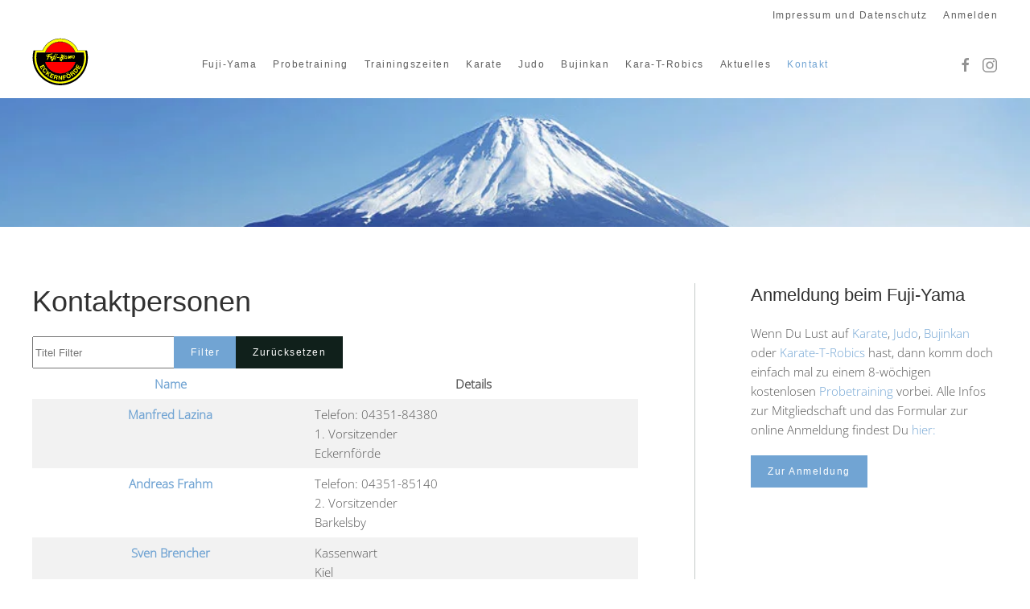

--- FILE ---
content_type: text/html; charset=utf-8
request_url: https://www.fuji-yama.de/kontakt/ansprechpartner.html
body_size: 5606
content:
<!DOCTYPE html>
<html lang="de-de" dir="ltr">
    <head>
        <meta name="viewport" content="width=device-width, initial-scale=1">
        <link rel="icon" href="/images/design/fujiyamafav.png" sizes="any">
                <link rel="apple-touch-icon" href="/images/design/fujiyamatouch.png">
        <meta charset="utf-8">
	<meta name="description" content="Wado-Ryu Karate, Kara-T-Robics, Judo und Bujinkan Budo Taijutsu in Eckernförde">
	<meta name="generator" content="Joomla! - Open Source Content Management">
	<title>Ansprechpartner*innen – Fuji-Yama Eckernförde</title>
	<link href="/kontakt/ansprechpartner.feed?type=rss" rel="alternate" type="application/rss+xml" title="Ansprechpartner*innen – Fuji-Yama Eckernförde">
	<link href="/kontakt/ansprechpartner.feed?type=atom" rel="alternate" type="application/atom+xml" title="Ansprechpartner*innen – Fuji-Yama Eckernförde">
	<link href="https://www.fuji-yama.de/component/search/?id=8&amp;format=opensearch&amp;Itemid=208" rel="search" title="Suchen Fuji-Yama Eckernförde" type="application/opensearchdescription+xml">
<link href="/media/vendor/joomla-custom-elements/css/joomla-alert.min.css?0.2.0" rel="stylesheet" />
	<link href="/media/system/css/joomla-fontawesome.min.css?4.5.0" rel="preload" as="style" onload="this.onload=null;this.rel='stylesheet'" />
	<link href="/templates/yootheme/css/theme.11.css?1737468567" rel="stylesheet" />
	<link href="/templates/yootheme/css/theme.update.css?4.5.0" rel="stylesheet" />
	<link href="/media/plg_content_osembed/css/osembed.css?a0dfa7336568a5287223f087d69c4fbe" rel="stylesheet" />
<script src="/media/vendor/jquery/js/jquery.min.js?3.7.1"></script>
	<script src="/media/legacy/js/jquery-noconflict.min.js?647005fc12b79b3ca2bb30c059899d5994e3e34d"></script>
	<script type="application/json" class="joomla-script-options new">{"bootstrap.tooltip":{".hasTooltip":{"animation":true,"container":"body","html":true,"trigger":"hover focus","boundary":"clippingParents","sanitize":true}},"joomla.jtext":{"ERROR":"Fehler","MESSAGE":"Nachricht","NOTICE":"Hinweis","WARNING":"Warnung","JCLOSE":"Schlie\u00dfen","JOK":"OK","JOPEN":"\u00d6ffnen"},"system.paths":{"root":"","rootFull":"https:\/\/www.fuji-yama.de\/","base":"","baseFull":"https:\/\/www.fuji-yama.de\/"},"csrf.token":"12795565e51e9a121c73eef8476cd516"}</script>
	<script src="/media/system/js/core.min.js?37ffe4186289eba9c5df81bea44080aff77b9684"></script>
	<script src="/media/com_contact/js/contacts-list-es5.min.js?2ebf76917946ccdbf3856ada9c05fad30a2c6b16" nomodule defer></script>
	<script src="/media/vendor/bootstrap/js/bootstrap-es5.min.js?5.3.2" nomodule defer></script>
	<script src="/media/system/js/messages-es5.min.js?c29829fd2432533d05b15b771f86c6637708bd9d" nomodule defer></script>
	<script src="/media/com_contact/js/contacts-list.min.js?ebd8c93bfa5ffe33a25b58bb6783b4ad727d90ae" type="module"></script>
	<script src="/media/vendor/bootstrap/js/popover.min.js?5.3.2" type="module"></script>
	<script src="/media/system/js/messages.min.js?7f7aa28ac8e8d42145850e8b45b3bc82ff9a6411" type="module"></script>
	<script src="/templates/yootheme/packages/theme-analytics/app/analytics.min.js?4.5.0" defer></script>
	<script src="/templates/yootheme/vendor/assets/uikit/dist/js/uikit.min.js?4.5.0"></script>
	<script src="/templates/yootheme/vendor/assets/uikit/dist/js/uikit-icons-joline.min.js?4.5.0"></script>
	<script src="/templates/yootheme/js/theme.js?4.5.0"></script>
	<script src="/media/plg_content_osembed/js/osembed.min.js?a0dfa7336568a5287223f087d69c4fbe"></script>
	<script src="/media/com_widgetkit/js/maps.js" defer></script>
	<script>window.yootheme ||= {}; var $theme = yootheme.theme = {"google_analytics":"UA-83878288-1","google_analytics_anonymize":"1","i18n":{"close":{"label":"Close"},"totop":{"label":"Back to top"},"marker":{"label":"Open"},"navbarToggleIcon":{"label":"Men\u00fc \u00f6ffnen"},"paginationPrevious":{"label":"Previous page"},"paginationNext":{"label":"N\u00e4chste Seite"},"searchIcon":{"toggle":"Open Search","submit":"Submit Search"},"slider":{"next":"Next slide","previous":"Previous slide","slideX":"Slide %s","slideLabel":"%s of %s"},"slideshow":{"next":"Next slide","previous":"Previous slide","slideX":"Slide %s","slideLabel":"%s of %s"},"lightboxPanel":{"next":"Next slide","previous":"Previous slide","slideLabel":"%s of %s","close":"Close"}}};</script>

    </head>
    <body class="">

        <div class="uk-hidden-visually uk-notification uk-notification-top-left uk-width-auto">
            <div class="uk-notification-message">
                <a href="#tm-main" class="uk-link-reset">Zum Hauptinhalt springen</a>
            </div>
        </div>

        
        
        <div class="tm-page">

                        


<header class="tm-header-mobile uk-hidden@m">


    
        <div class="uk-navbar-container">

            <div class="uk-container uk-container-expand">
                <nav class="uk-navbar" uk-navbar="{&quot;align&quot;:&quot;left&quot;,&quot;container&quot;:&quot;.tm-header-mobile&quot;,&quot;boundary&quot;:&quot;.tm-header-mobile .uk-navbar-container&quot;}">

                    
                                        <div class="uk-navbar-center">

                                                    <a href="https://www.fuji-yama.de/" aria-label="Zurück zur Startseite" class="uk-logo uk-navbar-item">
    <img alt="Fuji-Yama" loading="eager" width="70" height="70px" src="/images/design/Fuji-Yama.svg"></a>
                        
                        
                    </div>
                    
                                        <div class="uk-navbar-right">

                        
                                                    <a uk-toggle href="#tm-dialog-mobile" class="uk-navbar-toggle uk-navbar-toggle-animate">

                <span class="uk-margin-small-right uk-text-middle">Menü</span>
        
        <div uk-navbar-toggle-icon></div>

        
    </a>
                        
                    </div>
                    
                </nav>
            </div>

        </div>

    



    
    
        <div id="tm-dialog-mobile" class="uk-dropbar uk-dropbar-top" uk-drop="{&quot;clsDrop&quot;:&quot;uk-dropbar&quot;,&quot;flip&quot;:&quot;false&quot;,&quot;container&quot;:&quot;.tm-header-mobile&quot;,&quot;target-y&quot;:&quot;.tm-header-mobile .uk-navbar-container&quot;,&quot;mode&quot;:&quot;click&quot;,&quot;target-x&quot;:&quot;.tm-header-mobile .uk-navbar-container&quot;,&quot;stretch&quot;:true,&quot;pos&quot;:&quot;bottom-left&quot;,&quot;bgScroll&quot;:&quot;false&quot;,&quot;animation&quot;:&quot;reveal-top&quot;,&quot;animateOut&quot;:true,&quot;duration&quot;:300,&quot;toggle&quot;:&quot;false&quot;}">

        <div class="tm-height-min-1-1 uk-flex uk-flex-column">

            
                        <div class="uk-margin-auto-bottom uk-text-center">
                
<div class="uk-grid uk-child-width-1-1" uk-grid>    <div>
<div class="uk-panel" id="module-menu-dialog-mobile">

    
    
<ul class="uk-nav uk-nav-default uk-nav-center">
    
	<li class="item-209"><a href="/">Fuji-Yama</a></li>
	<li class="item-231 uk-parent"><a href="/probetraining.html">Probetraining</a>
	<ul class="uk-nav-sub">

		<li class="item-216"><a href="/probetraining/mitglied-werden.html">Mitglied werden</a></li></ul></li>
	<li class="item-234"><a href="/trainingszeiten.html">Trainingszeiten</a></li>
	<li class="item-204"><a href="/karate.html">Karate</a></li>
	<li class="item-245"><a href="/judo.html">Judo</a></li>
	<li class="item-1008"><a href="/bujinkan.html">Bujinkan</a></li>
	<li class="item-200"><a href="/kara-t-robics.html">Kara-T-Robics</a></li>
	<li class="item-107 uk-parent"><a href="/neues.html">Aktuelles</a>
	<ul class="uk-nav-sub">

		<li class="item-212"><a href="/neues/turniere.html">Wettkämpfe</a></li>
		<li class="item-238"><a href="/neues/lehrgaenge.html">Lehrgänge</a></li></ul></li>
	<li class="item-201 uk-active uk-parent"><a href="/kontakt.html">Kontakt</a>
	<ul class="uk-nav-sub">

		<li class="item-207"><a href="/kontakt/anfahrt.html">Unsere Dojos</a></li>
		<li class="item-208 uk-active"><a href="/kontakt/ansprechpartner.html">Ansprechpartner*innen</a></li>
		<li class="item-129"><a href="/kontakt/login.html">Anmelden</a></li></ul></li></ul>

</div>
</div>    <div>
<div class="uk-panel" id="module-tm-3">

    
    

    <form id="search-tm-3" action="/kontakt/ansprechpartner.html" method="post" role="search" class="uk-search uk-search-default uk-width-1-1"><span uk-search-icon></span><input name="searchword" placeholder="Suche" minlength="3" aria-label="Suche" type="search" class="uk-search-input"><input type="hidden" name="task" value="search"><input type="hidden" name="option" value="com_search"><input type="hidden" name="Itemid" value="208"></form>
    

</div>
</div>    <div>
<div class="uk-panel" id="module-tm-5">

    
    <ul class="uk-flex-inline uk-flex-middle uk-flex-nowrap" uk-grid>                    <li><a href="https://www.facebook.com/karatefujiyama/" class="uk-preserve-width uk-icon-link" rel="noreferrer" target="_blank"><span uk-icon="icon: facebook;"></span></a></li>
            </ul>
</div>
</div></div>
            </div>
            
            
        </div>

    </div>
    

</header>


<div class="tm-toolbar tm-toolbar-default uk-visible@m">
    <div class="uk-container uk-flex uk-flex-middle">

        
                <div class="uk-margin-auto-left">
            <div class="uk-grid-medium uk-child-width-auto uk-flex-middle" uk-grid="margin: uk-margin-small-top">
                <div>
<div class="uk-panel" id="module-61">

    
    
<ul class="uk-subnav" uk-dropnav="{&quot;boundary&quot;:&quot;false&quot;,&quot;container&quot;:&quot;body&quot;}">
    
	<li class="item-108"><a href="/impressum.html">Impressum und Datenschutz</a></li>
	<li class="item-255"><a href="/anmelden.html">Anmelden</a></li></ul>

</div>
</div>
            </div>
        </div>
        
    </div>
</div>

<header class="tm-header uk-visible@m">



    
        <div class="uk-navbar-container">

            <div class="uk-container">
                <nav class="uk-navbar" uk-navbar="{&quot;align&quot;:&quot;left&quot;,&quot;container&quot;:&quot;.tm-header&quot;,&quot;boundary&quot;:&quot;.tm-header .uk-navbar-container&quot;}">

                                        <div class="uk-navbar-left ">

                                                    <a href="https://www.fuji-yama.de/" aria-label="Zurück zur Startseite" class="uk-logo uk-navbar-item">
    <img alt="Fuji-Yama" loading="eager" width="70" height="70px" src="/images/design/Fuji-Yama.svg"></a>
                        
                        
                        
                    </div>
                    
                                        <div class="uk-navbar-center">

                        
                                                    
<div class="uk-navbar-item" id="module-menu-navbar">

    
    
<ul class="uk-subnav" uk-dropnav="{&quot;boundary&quot;:&quot;false&quot;,&quot;container&quot;:&quot;body&quot;}">
    
	<li class="item-209"><a href="/">Fuji-Yama</a></li>
	<li class="item-231 uk-parent"><a href="/probetraining.html">Probetraining</a>
	<div class="uk-dropdown"><div class="uk-drop-grid uk-child-width-1-1" uk-grid><div><ul class="uk-nav uk-dropdown-nav">

		<li class="item-216"><a href="/probetraining/mitglied-werden.html">Mitglied werden</a></li></ul></div></div></div></li>
	<li class="item-234"><a href="/trainingszeiten.html">Trainingszeiten</a></li>
	<li class="item-204"><a href="/karate.html">Karate</a></li>
	<li class="item-245"><a href="/judo.html">Judo</a></li>
	<li class="item-1008"><a href="/bujinkan.html">Bujinkan</a></li>
	<li class="item-200"><a href="/kara-t-robics.html">Kara-T-Robics</a></li>
	<li class="item-107 uk-parent"><a href="/neues.html">Aktuelles</a>
	<div class="uk-dropdown"><div class="uk-drop-grid uk-child-width-1-1" uk-grid><div><ul class="uk-nav uk-dropdown-nav">

		<li class="item-212"><a href="/neues/turniere.html">Wettkämpfe</a></li>
		<li class="item-238"><a href="/neues/lehrgaenge.html">Lehrgänge</a></li></ul></div></div></div></li>
	<li class="item-201 uk-active uk-parent"><a href="/kontakt.html">Kontakt</a>
	<div class="uk-dropdown"><div class="uk-drop-grid uk-child-width-1-1" uk-grid><div><ul class="uk-nav uk-dropdown-nav">

		<li class="item-207"><a href="/kontakt/anfahrt.html">Unsere Dojos</a></li>
		<li class="item-208 uk-active"><a href="/kontakt/ansprechpartner.html">Ansprechpartner*innen</a></li>
		<li class="item-129"><a href="/kontakt/login.html">Anmelden</a></li></ul></div></div></div></li></ul>

</div>

                        
                    </div>
                    
                                        <div class="uk-navbar-right">

                        
                                                    
<div class="uk-navbar-item" id="module-tm-4">

    
    <ul class="uk-flex-inline uk-flex-middle uk-flex-nowrap uk-grid-small" uk-grid>                    <li><a href="https://www.facebook.com/karatefujiyama/" class="uk-preserve-width uk-icon-link" rel="noreferrer" target="_blank"><span uk-icon="icon: facebook;"></span></a></li>
                    <li><a href="https://www.instagram.com/fujiyamaeckernfoerde" class="uk-preserve-width uk-icon-link" rel="noreferrer" target="_blank"><span uk-icon="icon: instagram;"></span></a></li>
            </ul>
</div>

                        
                    </div>
                    
                </nav>
            </div>

        </div>

    







</header>

            
            
<div class="tm-top uk-section-default" tm-header-transparent-noplaceholder>

        <div data-src="/images/design/Fuji-Yama-header.jpg" data-sources="[{&quot;type&quot;:&quot;image\/webp&quot;,&quot;srcset&quot;:&quot;\/templates\/yootheme\/cache\/02\/Fuji-Yama-header-02117a12.webp 1600w&quot;,&quot;sizes&quot;:&quot;(max-aspect-ratio: 1600\/130) 1231vh&quot;}]" uk-img class="uk-background-norepeat uk-background-cover uk-background-center-center uk-background-image@m uk-section uk-padding-remove-bottom">
    
        
        
        
                        <div class="uk-container">
            
                
<div class="uk-grid uk-child-width-expand@m" uk-grid>    <div class="uk-visible@l">
<div class="uk-panel uk-visible@l" id="module-38">

    
    
<div class="uk-margin-remove-last-child custom" ><p><img src="/images/design/transparent.png" alt="" width="1px" height="1px" /></p></div>

</div>
</div>    <div class="uk-width-1-1@m">
<div class="uk-panel trainingsinfos uk-text-center" id="module-122">

    
        <h3>

                Aktuelle Trainingsinfos        
        </h3>

    
    
<div class="uk-margin-remove-last-child custom" ><h4 style="text-align: center;">&nbsp;</h4></div>

</div>
</div></div>
                        </div>
            
        
        </div>
    
</div>


            <main id="tm-main"  class="tm-main uk-section uk-section-default" uk-height-viewport="expand: true">

                                <div class="uk-container">

                    
                    <div class="uk-grid uk-grid-large uk-grid-divider" uk-grid>
                        <div class="uk-width-expand@m">

                    
                            
                
                <div id="system-message-container" aria-live="polite"></div>

                
<div class="com-contact-category">
    <div class="contact-category">
    
            <h1>
            Kontaktpersonen        </h1>
        
                
            <div class="category-desc">
                                                        </div>
        <div class="com-contact-category__items">
    <form action="https://www.fuji-yama.de/kontakt/ansprechpartner.html" method="post" name="adminForm" id="adminForm">
                    <div class="com-contact-category__filter btn-group">
                <label class="filter-search-lbl visually-hidden" for="filter-search">
                    Titel Filter                </label>
                <input
                    type="text"
                    name="filter-search"
                    id="filter-search"
                    value=""
                    class="inputbox" onchange="document.adminForm.submit();"
                    placeholder="Titel Filter"
                >
                <button type="submit" name="filter_submit" class="btn btn-primary">Filter</button>
                <button type="reset" name="filter-clear-button" class="btn btn-secondary">Zurücksetzen</button>
            </div>
        
        
                    <table class="com-content-category__table category table table-striped table-bordered table-hover" id="contactList">
                <caption class="visually-hidden">
                    Kontakte,
                </caption>
                <thead>
                    <tr>
                        <th scope="col" id="categorylist_header_title">
                            <a href="#" onclick="Joomla.tableOrdering('a.name','asc','', document.getElementById('adminForm'));return false;" class="hasTooltip" title="Klicken, um nach dieser Spalte zu sortieren" data-bs-placement="top">Name</a>                        </th>
                        <th scope="col">
                            Details                        </th>
                                            </tr>
                </thead>
                <tbody>
                                                                        <tr class="cat-list-row0" >
                                                <th scope="row" class="list-title">
                            <a href="/kontakt/ansprechpartner/3-manfred-lazina.html">
                                                                Manfred Lazina                            </a>
                                                                                                                
                                                    </th>
                        <td>
                            
                                                            Telefon: 04351-84380<br>
                            
                            
                            
                                                            1. Vorsitzender<br>
                            
                            
                                                                                                                    
                            
                                                        Eckernförde
                                                    </td>
                                                                                                <tr class="cat-list-row1" >
                                                <th scope="row" class="list-title">
                            <a href="/kontakt/ansprechpartner/4-andreas-frahm.html">
                                                                Andreas Frahm                            </a>
                                                                                                                
                                                    </th>
                        <td>
                            
                                                            Telefon: 04351-85140<br>
                            
                            
                            
                                                            2. Vorsitzender<br>
                            
                            
                                                                                                                    
                            
                                                        Barkelsby
                                                    </td>
                                                                                                <tr class="cat-list-row0" >
                                                <th scope="row" class="list-title">
                            <a href="/kontakt/ansprechpartner/6-sven-brencher.html">
                                                                Sven Brencher                            </a>
                                                                                                                
                                                    </th>
                        <td>
                            
                            
                            
                            
                                                            Kassenwart<br>
                            
                            
                                                                                                                    
                            
                                                        Kiel
                                                    </td>
                                                                                                <tr class="cat-list-row1" >
                                                <th scope="row" class="list-title">
                            <a href="/kontakt/ansprechpartner/11-sophie-schumacher.html">
                                                                Sophie Schumacher                            </a>
                                                                                                                
                                                    </th>
                        <td>
                            
                            
                            
                            
                                                            Frauenwartin<br>
                            
                            
                                                        
                            
                                                        
                                                    </td>
                                                                                                <tr class="cat-list-row0" >
                                                <th scope="row" class="list-title">
                            <a href="/kontakt/ansprechpartner/7-karsten-schumacher.html">
                                                                Karsten Schumacher                            </a>
                                                                                                                
                                                    </th>
                        <td>
                            
                                                            Telefon: 04351-739329<br>
                            
                            
                            
                                                            Pressewart<br>
                            
                            
                                                                                                                    
                            
                                                        Goosefeld
                                                    </td>
                                                                                                <tr class="cat-list-row1" >
                                                <th scope="row" class="list-title">
                            <a href="/kontakt/ansprechpartner/13-michael-krüger.html">
                                                                Michael Krüger                            </a>
                                                                                                                
                                                    </th>
                        <td>
                            
                            
                            
                            
                                                            Sportwart<br>
                            
                            
                                                        
                            
                                                        
                                                    </td>
                                                                                                <tr class="cat-list-row0" >
                                                <th scope="row" class="list-title">
                            <a href="/kontakt/ansprechpartner/12-michael-sierks.html">
                                                                Michael Sierks                            </a>
                                                                                                                
                                                    </th>
                        <td>
                            
                            
                            
                            
                                                            Schriftwart<br>
                            
                            
                                                        
                            
                                                        
                                                    </td>
                                                                                                <tr class="cat-list-row1" >
                                                <th scope="row" class="list-title">
                            <a href="/kontakt/ansprechpartner/14-kilian-schumacher.html">
                                                                Kilian Schumacher                            </a>
                                                                                                                
                                                    </th>
                        <td>
                            
                                                            Telefon: 04351 7539011<br>
                            
                            
                            
                                                            Jugendwart<br>
                            
                            
                                                                                                                    
                            
                                                        Eckernförde
                                                    </td>
                                                                                                <tr class="cat-list-row0" >
                                                <th scope="row" class="list-title">
                            <a href="/kontakt/ansprechpartner/15-marco-lehmann.html">
                                                                Marco Lehmann                            </a>
                                                                                                                
                                                    </th>
                        <td>
                            
                            
                            
                            
                                                            Medienwart<br>
                            
                            
                                                                                                                    
                            
                                                        Waabs
                                                    </td>
                                                            </tbody>
            </table>
        
        
                    <div class="com-contact-category__pagination w-100">
                                    <p class="com-contact-category__counter counter float-end pt-3 pe-2">
                                            </p>
                
                            </div>
                <div>
            <input type="hidden" name="filter_order" value="ordering">
            <input type="hidden" name="filter_order_Dir" value="ASC">
        </div>
    </form>
</div>

    </div>
</div>


                
                                                </div>

                        
<aside id="tm-sidebar" class="tm-sidebar uk-width-1-3@m">
    
<div class="uk-panel" id="module-113">

    
        <h3>

                Anmeldung beim Fuji-Yama        
        </h3>

    
    
<div class="uk-margin-remove-last-child custom" ><p>Wenn Du Lust auf <a href="/karate.html">Karate</a>, <a href="/judo.html">Judo</a>, <a href="/bujinkan.html">Bujinkan</a> oder <a href="/kara-t-robics.html">Karate-T-Robics</a> hast, dann komm doch einfach mal zu einem 8-wöchigen kostenlosen <a href="/probetraining.html">Probetraining</a> vorbei. Alle Infos zur Mitgliedschaft und das Formular zur online Anmeldung findest Du <a href="/probetraining/mitglied-werden.html">hier:</a></p>
<p><a class="el-content uk-button uk-button-primary" href="/probetraining/mitglied-werden.html">Zur Anmeldung</a></p></div>

</div>

</aside>

                    </div>
                     
                </div>
                
            </main>

            
<div class="tm-bottom uk-section-primary uk-section uk-section-small">

    
        
        
        
                        <div class="uk-container uk-container-small">
            
                
<div class="uk-panel" id="module-32">

    
    
<div class="uk-margin-remove-last-child custom" ><p style="text-align: center;">Fuji-Yama Eckernförde e.V. – 2025</p></div>

</div>

                        </div>
            
        
    
</div>


            
        </div>

        
        

    </body>
</html>


--- FILE ---
content_type: image/svg+xml
request_url: https://www.fuji-yama.de/images/design/Fuji-Yama.svg
body_size: 14355
content:
<?xml version="1.0" encoding="utf-8"?>
<!-- Generator: Adobe Illustrator 28.0.0, SVG Export Plug-In . SVG Version: 6.00 Build 0)  -->
<svg version="1.1" baseProfile="tiny" xmlns="http://www.w3.org/2000/svg" xmlns:xlink="http://www.w3.org/1999/xlink" x="0px"
	 y="0px" viewBox="0 0 650 650" overflow="visible" xml:space="preserve">
<g id="Farbe">
	<path fill="#FF0000" d="M146.3,350.3c20.8,78.8,92.5,136.9,177.8,136.9c85.3,0,157-58.1,177.8-136.9H146.3z M488.8,221.6
		c-30.1-60.6-92.5-102.2-164.7-102.2c-72.2,0-134.6,41.6-164.7,102.2c-3.8,7.5-7,15.3-9.7,23.4h348.8
		C495.8,236.9,492.6,229.1,488.8,221.6z"/>
	<path fill="#FFFF00" d="M624.4,303.3c0,165.9-134.5,300.3-300.4,300.3c-165.9,0-300.3-134.5-300.3-300.3c0-20,2-39.4,5.7-58.3
		c1.5-7.9,3.5-15.7,5.6-23.4h26.6h58.6c32.4-80.8,111.4-137.9,203.8-137.9S495.5,140.8,528,221.6h58.6h26.5
		c2.2,7.7,4.1,15.5,5.7,23.4C622.5,263.9,624.4,283.4,624.4,303.3z M49.3,303.3c0,151.7,123,274.8,274.8,274.8
		c151.8,0,274.8-123,274.8-274.8c0-20-2.2-39.5-6.3-58.3h-94.1c-2.7-8.1-5.9-15.9-9.7-23.4c-30.1-60.6-92.5-102.2-164.7-102.2
		c-72.2,0-134.6,41.6-164.7,102.2c-3.8,7.5-7,15.3-9.7,23.4H55.5C51.5,263.8,49.3,283.3,49.3,303.3z"/>
</g>
<g id="Kontur">
	<path d="M637.3,244.7c-1.5-8.1-3.3-16.1-5.3-23.6l-0.4-1.5H529.3C495.1,135.7,414.7,81.6,324.1,81.6c-90.6,0-171,54.1-205.2,137.9
		H16.5l-0.4,1.5C9,248,5.4,275.6,5.4,303.3c0,175.7,143,318.7,318.7,318.7c175.8,0,318.7-143,318.7-318.7
		C642.8,284,641,264.2,637.3,244.7z M324.1,601.6c-164.5,0-298.3-133.8-298.3-298.3c0-19.4,1.9-38.8,5.7-57.9
		c0.3-1.7,5-20.9,5.2-21.8h85l0.5-1.3c33.3-83,112.6-136.7,202-136.7c89.4,0,168.7,53.6,202,136.7l0.5,1.3h84.9
		c0.6,2.1,4.5,18.1,5.2,21.8c3.8,19.1,5.7,38.5,5.7,57.9C622.4,467.8,488.6,601.6,324.1,601.6z M594.3,243h-94.3
		c-2.6-7.6-5.7-15.1-9.3-22.3C459,157,395.2,117.4,324.1,117.4c-71.1,0-134.9,39.6-166.5,103.3c-3.6,7.1-6.7,14.6-9.4,22.3H53.9
		l-0.3,1.6c-4.2,19.3-6.3,39.1-6.3,58.7c0,152.6,124.2,276.8,276.8,276.8c152.7,0,276.9-124.2,276.9-276.8c0-19.7-2.1-39.4-6.3-58.7
		L594.3,243z M161.2,222.5c31-62.3,93.4-101,162.9-101c69.5,0,132,38.7,162.9,101c3.3,6.6,6.1,13.5,8.6,20.5h-343
		C155.1,236,157.9,229.1,161.2,222.5z M324.1,485.2c-81.6,0-153.3-54.5-175.1-132.8h350.3C477.4,430.7,405.7,485.2,324.1,485.2z"/>
</g>
<g id="Eckernförde">
	<g>
		<circle fill="none" cx="324.5" cy="302.6" r="257.5"/>
		<path fill="#FFFF00" d="M149.7,416.2l-8.2,4.3l-12.3-23.4l-9.5,5l11.3,21.4l-7.6,4l-11.3-21.4l-10.8,5.7l12.5,23.9l-8.2,4.3
			l-17.6-33.6l44.3-23.2L149.7,416.2z"/>
		<path fill="#FFFF00" d="M162.2,452.7c0.4-1.2,0.6-2.4,0.5-3.7c0-1.3-0.3-2.5-0.7-3.7c-0.5-1.2-1.1-2.4-2-3.4
			c-1.6-1.9-3.3-3.2-5.1-3.9c-1.8-0.7-3.7-1-5.6-0.7c-1.9,0.2-3.8,0.8-5.7,1.7c-1.9,0.9-3.7,2.1-5.4,3.5c-1.6,1.3-3,2.8-4.2,4.5
			c-1.2,1.6-2.1,3.4-2.6,5.2c-0.5,1.8-0.6,3.7-0.2,5.7c0.4,1.9,1.4,3.9,2.9,5.8c2.2,2.6,4.6,3.9,7.4,4.1c2.8,0.1,5.6-0.7,8.4-2.6
			l6.8,8.2c-2.6,1.8-5.2,3.1-7.9,3.8c-2.7,0.7-5.3,0.9-7.9,0.6c-2.6-0.3-5.1-1.2-7.4-2.5c-2.4-1.4-4.5-3.2-6.5-5.6
			c-2.5-2.9-4.2-6-5.1-9.2c-0.9-3.2-1.2-6.3-0.8-9.5c0.4-3.1,1.5-6.1,3.2-9c1.7-2.9,3.9-5.5,6.7-7.8c2.9-2.4,5.9-4.2,9-5.4
			c3.2-1.2,6.3-1.8,9.5-1.7s6.3,0.9,9.3,2.3c3,1.5,5.7,3.7,8.2,6.6c1.8,2.1,3.1,4.4,4.1,6.7c1,2.4,1.5,4.8,1.6,7.3
			c0.1,2.5-0.3,4.9-1.2,7.3c-0.9,2.4-2.4,4.7-4.4,6.8l-6.8-8.2C161.2,455,161.8,453.9,162.2,452.7z"/>
		<path fill="#FFFF00" d="M191.7,462.3l-12.5,16.5l28.1-4.7l10.9,8.3l-27.5,3.9l-1.2,37l-11-8.3l1.6-27l-8.9,1.3l-9.7,12.8l-8.8-6.6
			l30.2-39.8L191.7,462.3z"/>
		<path fill="#FFFF00" d="M254.4,498.9l-3.9,8.4l-23.9-11.2l-4.5,9.7l21.9,10.3l-3.6,7.7l-21.9-10.3l-5.2,11.1l24.4,11.4l-3.9,8.4
			l-34.4-16.1l21.2-45.3L254.4,498.9z"/>
		<path fill="#FFFF00" d="M284.4,506.3c2.2,0.5,4.1,1.3,5.7,2.4c1.6,1.1,2.9,2.4,3.8,3.9c1,1.5,1.6,3.2,1.9,4.9
			c0.3,1.8,0.2,3.6-0.2,5.4c-0.7,2.9-1.8,5.2-3.5,7c-1.7,1.8-4,3-7,3.4l0,0.1c1.2,0.7,2.2,1.5,2.9,2.4c0.7,0.9,1.2,2,1.5,3.1
			c0.3,1.1,0.5,2.4,0.4,3.7c0,1.3-0.1,2.6-0.3,3.8c-0.1,0.8-0.3,1.7-0.5,2.8c-0.2,1.1-0.4,2.1-0.5,3.3c-0.1,1.1-0.2,2.2-0.2,3.2
			c0,1,0.2,2,0.6,2.7l-10.7-2.4c-0.2-1.7-0.2-3.6,0.2-5.8c0.4-2.2,0.6-4.3,0.8-6.3c0.2-2.6-0.1-4.7-1-6.1c-0.9-1.5-2.7-2.5-5.4-3.1
			l-10.7-2.4l-4.4,19l-10.7-2.4l11.1-48.7L284.4,506.3z M275.6,527.5c2.5,0.6,4.4,0.4,5.9-0.4c1.5-0.8,2.5-2.4,3.1-4.9
			c0.5-2.4,0.3-4.2-0.7-5.6c-1-1.3-2.7-2.3-5.2-2.9l-11.7-2.7l-3.1,13.7L275.6,527.5z"/>
		<path fill="#FFFF00" d="M313.8,510.3l21.4,33.2l0.1,0l-0.5-33.5l10.3-0.2l0.8,50l-11,0.2l-21.3-33.1l-0.1,0l0.5,33.5l-10.3,0.2
			l-0.8-50L313.8,510.3z"/>
		<path fill="#FFFF00" d="M385.8,501.9l1.9,9l-23.6,4.9l2.3,11.3l20.5-4.3l1.7,8.4l-20.5,4.3l4.2,20.2l-10.8,2.2L351.4,509
			L385.8,501.9z"/>
		<path fill="#FFFF00" d="M400.8,480.8l3.3,7.5l-8.6,3.8l-3.3-7.5L400.8,480.8z M393.7,515.2c-0.3-3.4,0.1-6.6,1-9.6
			s2.6-5.8,4.8-8.3c2.2-2.5,5.1-4.5,8.6-6c3.5-1.6,7-2.4,10.3-2.3c3.3,0,6.4,0.7,9.3,2c2.9,1.3,5.5,3.2,7.8,5.7
			c2.3,2.5,4.2,5.4,5.8,8.8c1.5,3.3,2.3,6.7,2.6,10c0.3,3.3-0.1,6.5-1.1,9.5c-1,3-2.6,5.7-4.8,8.1c-2.2,2.4-5.1,4.5-8.7,6
			c-3.5,1.6-6.9,2.3-10.2,2.4c-3.3,0-6.4-0.6-9.3-1.9c-2.9-1.3-5.5-3.1-7.8-5.6c-2.3-2.4-4.2-5.3-5.7-8.6
			C394.9,522,394,518.6,393.7,515.2z M409.6,526.2c1.3,1.6,2.7,2.9,4.3,3.9c1.6,1,3.4,1.6,5.4,1.8c2,0.2,4.1-0.2,6.3-1.2
			c2.3-1,4-2.3,5.2-3.9c1.2-1.6,2-3.3,2.3-5.2c0.3-1.9,0.3-3.8,0-5.8s-1-4-1.8-5.9c-0.9-2-2-3.8-3.3-5.5c-1.3-1.7-2.7-3-4.4-4.1
			c-1.6-1-3.4-1.6-5.4-1.8c-2-0.2-4.1,0.2-6.3,1.2c-2.3,1-4,2.3-5.2,3.9c-1.2,1.6-1.9,3.3-2.3,5.2c-0.3,1.9-0.3,3.9,0.1,6
			c0.4,2.1,1,4.1,1.9,6.1C407.3,522.8,408.4,524.6,409.6,526.2z M414,474.9l3.3,7.5l-8.6,3.8l-3.3-7.5L414,474.9z"/>
		<path fill="#FFFF00" d="M455.1,464c1.8-1.4,3.6-2.3,5.5-2.8c1.9-0.5,3.7-0.7,5.5-0.4s3.4,0.8,5,1.7c1.5,0.9,2.9,2.1,4,3.7
			c1.8,2.3,2.8,4.7,3.1,7.2c0.3,2.5-0.3,5-1.9,7.6l0.1,0.1c1.3-0.5,2.5-0.7,3.7-0.7c1.2,0.1,2.3,0.4,3.4,0.9c1.1,0.5,2.1,1.2,3.1,2
			c1,0.8,1.9,1.7,2.7,2.7c0.5,0.6,1.1,1.3,1.8,2.1c0.7,0.8,1.4,1.7,2.2,2.5s1.6,1.6,2.4,2.2c0.8,0.6,1.6,1.1,2.5,1.3l-8.8,6.6
			c-1.4-0.9-2.9-2.2-4.3-3.8c-1.4-1.7-2.9-3.2-4.3-4.6c-1.9-1.9-3.7-2.9-5.4-3.1c-1.7-0.2-3.6,0.5-5.8,2.1l-8.8,6.6l11.8,15.6
			l-8.8,6.6l-30.2-39.8L455.1,464z M465.6,484.4c2-1.5,3.2-3.1,3.5-4.8c0.3-1.7-0.3-3.5-1.8-5.5c-1.5-1.9-3-3-4.7-3.1
			c-1.7-0.1-3.5,0.6-5.5,2.1l-9.6,7.3l8.5,11.2L465.6,484.4z"/>
		<path fill="#FFFF00" d="M484,435.4c2.1-2.5,4.4-4.4,7-5.9c2.6-1.5,5.3-2.3,8.2-2.6c2.9-0.2,5.9,0.2,9,1.3s6.2,3,9.4,5.7
			c2.8,2.3,5.1,4.9,6.8,7.5c1.8,2.7,2.9,5.5,3.4,8.4c0.5,2.9,0.3,5.8-0.5,8.8c-0.8,3-2.5,6-4.9,8.9L508.5,484l-38.3-32.1L484,435.4z
			 M514.8,462.1c1-1.2,1.8-2.6,2.4-4c0.6-1.5,0.8-3,0.6-4.7c-0.2-1.7-0.8-3.4-1.8-5.1c-1-1.8-2.6-3.5-4.7-5.3
			c-1.9-1.6-3.8-2.9-5.7-3.8s-3.7-1.4-5.5-1.5c-1.8-0.1-3.6,0.4-5.4,1.3c-1.8,0.9-3.5,2.4-5.3,4.5l-5,6l24.2,20.2L514.8,462.1z"/>
		<path fill="#FFFF00" d="M517.5,381.5l8.2,4.3l-12.3,23.4l9.5,5l11.3-21.4l7.6,4l-11.3,21.4l10.8,5.7l12.5-23.9l8.2,4.3l-17.6,33.6
			l-44.3-23.2L517.5,381.5z"/>
	</g>
</g>
<g id="Fuji-Yama">
	<path fill="#FAF906" d="M222.1,307.7c0.8-0.3,1.3-0.1,1.2,0.9c-0.1,1.6-0.2,3.1-0.8,4.6c-0.4,1.1,0.1,1.7,1.1,2.1
		c1.8,0.7,3.4,0.3,4.7-1.3c1.8-2.2,2.8-4.9,4.3-7.3c1-1.7,1.7-3.6,2.7-5.4c1.1-1.8,2.1-3.7,3.4-5.5c1.2-1.7,0.8-3-1-3.9
		c-0.9-0.4-1.8-0.7-2.6-1.3c-1.1-0.9-2-0.5-3,0.2c-2.4,1.7-4.8,3.3-7.2,4.9c-0.9,0.6-1.7,1.2-2.8,1.5c-0.4-0.7-0.1-1.2,0-1.7
		c1.1-3.1,2.1-6.2,3.7-9.1c0.5-1,1-2,0.3-2.9c-0.7-0.9-1.8-0.9-2.9-0.7c-1.5,0.3-2.9,0.4-4.4,0.6c-5.1,0.7-10.2,0.7-15.3,1.5
		c-1.7,0.3-3.4,0.5-5.1,0.7c-2.2,0.2-2.6-0.3-1.9-2.4c1-3.1,2.5-6.1,3-9.3c0.4-2.4,1.9-3.2,3.9-3.7c1.1-0.3,2.2-0.5,3.3-0.8
		c2.5-0.7,4.9-1.7,7.4-2.4c4.4-1.2,8.9-2.2,13.4-3.3c1.8-0.4,3.6-0.9,5.4-1.4c1.9-0.5,2.4-1.5,1.7-3.3c-0.3-0.8-0.7-1.6-1.1-2.5
		c-0.8-1.6-1.5-2.1-3.3-1.9c-0.6,0-1.2,0.2-1.8,0.3c-8.2,1.9-16.4,3.6-24.6,5.6c-6.9,1.7-13.8,3.4-20.8,5c-2.1,0.5-4.1,1.2-6.1,2
		c-2.1,0.9-4.2,1.8-6.4,2.4c-2.4,0.7-4.8,1.2-7.1,1.8c-2.3,0.6-2.6,1.3-2.1,3.5c0.2,0.8,0.4,1.6,0.6,2.4c0.9,2.5,1.9,3,4.6,2.5
		c3.9-0.7,7.6-2,11.4-2.9c3-0.7,6.1-1.5,9.1-2.2c0.5-0.1,1.1-0.3,1.4,0.3c0.3,0.4,0.1,0.9-0.1,1.3c-1.2,1.6-1.1,3.5-1.7,5.3
		c-0.4,1.1-0.5,2.2-0.9,3.2c-0.7,2-1.3,2.4-3.4,2.5c-3.8,0.1-7.6,0.4-11.3,1.2c-4,0.8-4,0.7-4,4.8c0,3,0.5,3.5,3.6,3.4
		c2.9-0.1,5.8-0.2,8.7-0.3c1.4,0,1.8,0.5,1.5,1.8c-0.3,1.3-0.6,2.6-1.2,3.8c-1.7,3.6-2.7,7.5-4.1,11.2c-2.2,5.5-4.1,11.1-6.1,16.7
		c-0.2,0.5-0.6,1.1,0.1,1.7c4.1-2.7,8-5.6,11.4-9.2c1.2-1.2,2.2-2.5,2.8-4.2c2.1-7,5.2-13.7,7.3-20.8c0.3-1.1,1-1.6,2-1.8
		c0.7-0.1,1.3-0.2,2-0.3c4.7-0.5,9.5-0.7,14.3-0.8c1.7,0,2,0.3,1.6,1.9c-0.3,1.4-1,2.6-1.2,4.1c-0.4,2.4-0.9,4.8-1.4,7.2
		c-0.4,2.1-0.7,4.3-1.2,6.4c-0.2,0.9,0.3,1.5,0.8,1.9c0.6,0.5,1.2,0.3,1.8-0.2c3-2.2,6-4.4,9-6.6
		C219.7,308.9,220.9,308.2,222.1,307.7z M368.1,310.7c-1.8-0.1-3.6,0-5.3,0.4c-2.5,0.6-4.9,1.1-7.4,1.6c-1.1,0.2-1.4-0.2-0.9-1.2
		c0.4-0.9,0.9-1.7,1.4-2.5c2.5-4,4.9-7.9,7.4-11.9c1.5-2.4,3-4.8,4.6-7.1c3.5-5,6.9-10,10.2-15.1c0.6-0.9,0.8-1.7,0.7-2.7
		c-0.1-1.7-1.4-2.5-3-2c-0.6,0.2-1.3,0.5-1.7,1c-1.3,1.7-3.1,2.7-4.6,4.2c-3,3-6.6,5.3-9.8,8c-3.4,2.8-6.9,5.4-10.4,8
		c-2.4,1.8-4.6,3.9-7.8,5.5c0.6-2.2,1.9-3.3,2.9-4.7c3.1-4.2,6.4-8.2,9.6-12.2c1.5-1.8,2.9-3.8,4.3-5.6c0.5-0.7,0.8-1.4,0.6-2.3
		c-0.5-1.8-1.9-3.2-3.9-3.4c-3.3-0.3-6.5-0.5-9.8-0.6c-3.4-0.1-6.8-0.1-10.3-0.1c-1.5,0-2.4,0.6-2.8,2c-0.4,1.1-0.8,2.2-1.3,3.3
		c-1.3,3.4-0.1,4,2.5,4.3c2.3,0.3,4.6,0,6.9,0.6c2.2,0.5,2.4,0.9,1.2,2.7c-3.6,5.4-7.2,10.8-11.2,16c-2.9,3.7-5.7,7.4-8.9,10.9
		c-0.8,0.8-1.4,1.7-2,2.7c-1.2,1.7-1.8,3.7-3.3,5.2c-1.3,1.3-1.4,3.5-0.5,4.4c1,1,4.1,1.5,5.2,0.8c3.5-2.4,7-4.8,10.4-7.2
		c5-3.5,9.9-7.1,14.8-10.7c0.5-0.4,1-0.8,1.7-0.7c0.3,0.4,0.1,0.7,0,1.1c-1.3,4.7-3.8,8.8-6,13.1c-0.3,0.7-0.9,1-1.5,1.2
		c-3.2,1-6.3,2.2-9.5,3.1c-3.7,1-7.3,2.1-10.7,3.7c-2,0.9-2.1,1.5-1,3.4c0.2,0.3,0.3,0.7,0.5,1c0.7,1.4,1.3,2.9,2.2,4.1
		c2.3,3.2,4.7,6.3,7.6,9c2.2,2.1,4.8,3.7,8.2,3.4c1.1-0.1,1.8-0.6,2.2-1.5c0.7-1.9,1.6-3.7,2.2-5.6c1.4-4.6,3.2-8.9,5.5-13.1
		c0.7-1.3,1.6-2.2,3.1-2.6c5.8-1.6,11.5-3.4,17.5-4.5c2.1-0.4,2.5-0.9,2.5-2.9c0-0.8-0.1-1.6-0.2-2.4
		C369.9,311.1,369.5,310.8,368.1,310.7z M336.8,328.4c-0.3,1.2-0.6,2.4-1.1,3.6c-0.4,0.9-1.2,1.1-1.9,0.3c-0.7-0.7-1.4-1.6-1.9-2.4
		c-0.6-1-0.4-1.7,0.7-2c1-0.3,2.2-0.4,2.9-0.6C336.6,327.2,337.1,327.5,336.8,328.4z M458.1,276.6c-0.6,0.2-1.1,0.4-1.6,0.8
		c-1.8,1.5-3.5,3-5.1,4.5c-2.4,2.3-4.9,4.5-7.5,6.5c-0.3,0.2-0.7,0.5-1,0.3c-0.4-0.3-0.4-0.8-0.1-1.2c0.5-0.8,1-1.7,1.2-2.6
		c0.4-1.7-0.1-2.6-1.7-3.1c-1-0.3-2-0.4-3-0.7c-0.6-0.1-1,0-1.4,0.4c-1.1,1-2.2,2-3.2,3.1c-2.2,2.3-4.4,4.6-6.6,6.9
		c-0.4,0.5-0.9,1-1.8,0.9c-0.1-0.9,0-1.9,0.2-2.8c0.5-2.5,1.2-5.1,1.1-7.7c-0.1-3.3-0.9-4-4.1-4.1c-0.4,0-0.9,0-1.3,0
		c-1.9,0.2-2.5,0.7-2.7,2.6c-0.3,4.5-2,8.7-2.7,13.1c-0.4,2.7-2,5-2.7,7.5c-1,3.5-2.6,6.8-4.2,10c-0.4,0.8-0.8,1.6-0.8,2.5
		c0,0.6,0.1,1,0.7,1.3c2,1,4.3,0.6,5.9-1c0.3-0.3,0.5-0.6,0.7-0.8c2.2-2.1,4.2-4.4,6.6-6.4c0.3,0.5,0.2,0.9,0,1.2
		c-0.6,1.4-1.2,2.9-1.8,4.3c-0.3,0.8-0.8,1.7,0.3,2.3c1.8,1,3.9,1,5.9,0.9c1.3-0.1,1.9-1.2,2.7-2.1c1.1-1.2,1.9-2.6,2.8-4
		c1.7-2.8,3.4-5.8,5.8-8.1c1-0.9,2-1.7,3.5-2.4c0.2,1.4-0.2,2.4-0.6,3.4c-1,2.5-2,4.9-3,7.4c-0.3,0.8-0.6,1.5-0.6,2.4
		c-0.1,1.5,0.3,2,1.9,2.1c1.6,0,3.1-0.1,4.7,0c1.2,0.1,2-0.5,2.5-1.5c1.3-2.5,2.6-5,3.8-7.6c2.7-5.8,5.4-11.6,8-17.4
		c1.2-2.6,2.3-5.2,2.7-8C461.7,277.3,460.2,276,458.1,276.6z M258.4,311.4c0-0.1-0.1-0.1-0.1-0.2c-0.7-1.9-0.9-2-3-1.9
		c-0.5,0-1,0.1-1.6,0.1c-1.8,0-1.9-0.1-1.2-1.7c1.7-4,3.6-7.8,5.5-11.6c2.5-4.8,5-9.6,7.6-14.3c1.2-2.2,1.9-2.7-1.5-4.2
		c-2.1-0.9-4.1-1.1-6.2,0.2c-1.9,1.2-3.9,2.2-5.7,3.5c-2.9,2-5.8,3.9-8.7,5.8c-0.8,0.5-1.5,1.1-1.5,2.1c0.1,1.6,0.4,3.2,1.6,4.5
		c0.8,0.8,1.6,1.2,2.8,0.7c0.6-0.3,1.3-0.6,2.1-0.6c0.5,0.9-0.1,1.6-0.4,2.3c-0.6,1.5-1.5,2.9-2.1,4.4c-1.5,4.1-3.5,7.8-5.6,11.6
		c-0.7,1.2-1.6,1.8-2.8,2.2c-6,2.2-12.3,3.5-18.1,6.2c-2.5,1.2-2.9,1.9-1.9,4.5c1.1,3.1,2.4,6.1,3.3,9.2c1.1,3.7,2.9,7.1,4.4,10.7
		c0.3,0.8,0.9,1.3,1.9,1.3c1.3,0,2.5,0,3.8-0.1c1,0,1.9-0.4,2.4-1.3c2.2-3.7,4.4-7.4,6.3-11.2c1.8-3.7,3.8-7.4,5.8-11
		c0.7-1.2,1.4-1.9,2.7-2.3c2.5-0.8,5-1.6,7.4-2.5C259.2,316.2,259.6,315,258.4,311.4z M229.9,330.1c-0.6,0.6-1.2,0.5-1.6-0.2
		c-1-1.5-0.7-2.6,1.1-3.2c0.6-0.2,1.2-0.6,1.9-0.5c0.4,0.1,0.7,0.2,0.5,0.9C231,327.8,230.9,329.2,229.9,330.1z M393.5,283.1
		c-0.7,0-1.3-0.1-2-0.1c-3.6-0.2-6.5,0.5-8.5,1.8c-4,2.7-6.8,6.4-8.8,10.7c-2.5,5.2-2.1,10.6,0,15.8c1,2.6,3.1,4.1,5.9,4.5
		c0.4,0.1,0.9,0.1,1.3,0.2c1.8,0.3,3.7,0.1,5.5,0.1c0.8,0,1.6,0,1.6,1c0.1,1.3,1,1.6,2,1.7c1.2,0.2,2.4,0.3,3.6,0.2
		c2.4-0.2,3.1-0.8,3.7-3.1c0.6-2.2,1.3-4.4,2-6.6c1.4-4.3,2.8-8.6,3.8-13C405.3,288.8,400.5,283.5,393.5,283.1z M395.9,295.7
		c-0.9,3.8-2.2,7.4-3.8,10.9c-0.9,2.1-4.1,3.8-6.2,3.4c-3.2-0.6-5.2-2.9-5-5.8c0.4-4.9,2.1-9.1,6.2-12.3c1.5-1.2,2.9-1.6,4.6-1.7
		c0.7,0.1,1.5,0,2.2,0.2c1.3,0.3,2.1,1.2,2.2,2.5C396.3,293.8,396.2,294.7,395.9,295.7z M488.6,281c-1-0.7-2.1-1.1-3.1-1.7
		c-3.4-2-6.9-1.7-10.3-0.6c-6.1,1.9-9.8,6.3-12.5,11.8c-2.1,4.1-2.7,8.4-1.8,12.9c0.4,2,1.5,3.7,3,4.7c2.3,1.5,4.8,2.8,7.7,2.6
		c1,0,1.9,0,2.9,0c0.9,0,1.7,0.2,1.7,1.3c0,1.4,1,1.7,2.1,1.7c0.6,0,1.2,0,1.8,0c3.8,0.3,4.5-0.2,5.5-3.9c1.2-4.4,2.7-8.8,4.4-13.1
		c0.9-2.2,1.8-4.4,2.4-6.7C493.2,286.8,491.5,282.9,488.6,281z M483.9,292c-1.1,1.4-1.6,3-2.1,4.6c-0.5,1.7-1.3,3.3-2.2,4.8
		c-1.2,2.1-2.9,3.4-5.1,3.1c-4,0-6-2-5.9-5.7c0.1-3.1,1.2-5.9,3-8.4c0.6-0.8,1.2-1.5,1.7-2.3c2.2-2.9,6.7-3.5,9.1-2.6
		c1.9,0.7,2.6,1.7,2.4,3.7C484.8,290.3,484.5,291.3,483.9,292z M283.8,285.7c-1.7-0.6-3.4-1.2-5.1-1.7c-1.2-0.3-2,0.2-2.8,1.3
		c-2,2.9-2.9,6.3-4.5,9.4c-1.8,3.6-3.4,7.4-5.3,11c-2.8,5.1-5.5,10.1-8.1,15.3c-1,2.1-1.9,4.2-2.8,6.3c-0.8,1.8-0.5,2.4,1.4,2.8
		c1.5,0.3,3.1,0.5,5.1,0.8c0.9,0,1.8-0.7,2.4-1.7c0.9-1.5,1.8-3.1,2.3-4.8c0.6-2,1.3-3.9,2.4-5.8c2.7-4.9,5.1-9.9,7.6-14.8
		c2-3.9,3.6-7.9,5.8-11.7c0.9-1.5,1.5-3.1,2-4.7C284.6,286.7,284.7,286,283.8,285.7z M318.3,297.3c0.2-0.7-0.1-1.1-0.8-1.3
		c-1.3-0.3-2.6-0.4-4-0.4c-6.8,0.3-13.6,1.3-20.5,1.1c-1.4,0-2.4,0.7-3.1,1.8c-1,1.5-1.5,3.2-2.2,4.9c-0.9,2.1-0.5,2.7,1.7,3
		c0.3,0,0.6,0.1,0.7,0.1c0.6,0,1,0.1,1.3,0c2.7-0.8,5.4-0.9,8.1-1c4.4-0.2,8.9-0.6,13.3-1.2c1.3-0.2,2.3-0.7,3-1.7
		C317,300.9,317.8,299.1,318.3,297.3z M288.8,274.8c1.8-3.6,3.2-7.5,5.2-11c0.5-1,0.2-1.7-0.7-2.2c-1.3-0.8-2.8-1-4.2-1.4
		c-1.4,0.1-2.4,0.8-3,2c-0.5,1.1-0.9,2.2-1.6,3.2c-1.7,2.3-2.4,5.1-3.7,7.5c-0.2,0.4-0.3,1-0.4,1.5c-0.3,1.1,0.2,1.7,1.2,2
		c1.1,0.3,2.2,0.5,3.2,1c1.2,0.5,1.9,0.1,2.8-0.7C288.1,276.1,288.4,275.5,288.8,274.8z M262.6,270.9c1.3,0.6,2.5,1.2,3.8,1.8
		c0.8,0.4,1.4,0.2,1.9-0.5c1-1.6,2-3.1,2.6-4.9c0.3-1,0.8-1.9,1.5-2.7c1.2-1.4,2.1-2.9,2.4-4.7c0.1-0.7,0.3-1.4-0.3-1.9
		c-1.3-0.9-2.7-1.9-4.6-1.9c-0.7,0.2-1.6,0.1-2.1,1c-1.6,3.2-3.8,6-5.2,9.3c-0.4,0.9-0.7,1.8-0.8,2.8
		C261.8,269.9,261.9,270.5,262.6,270.9z"/>
</g>
</svg>
